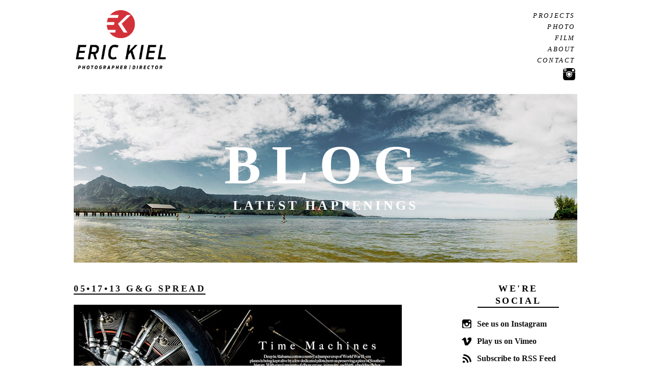

--- FILE ---
content_type: text/html; charset=UTF-8
request_url: https://kielphoto.com/gg-spread/
body_size: 5874
content:
<!doctype html>
<html lang="en-US">
<head>
<title>G&#038;G Spread | Eric Kiel</title>
<meta charset="UTF-8" />
<meta name="description" content="Eric Kiel Photography. Stills. Film. Stock." />
<meta name="keywords" content="" />
<meta name="viewport" content="width=1010"/>
<link rel="shortcut icon" href="https://kielphoto.com/wp-content/themes/kielphoto/-/img/favicon.ico"/>
<link rel="stylesheet" type="text/css" media="all" href="https://kielphoto.com/wp-content/themes/kielphoto/style.css?v=1.3" />
<!--[if IE]>
<link rel="stylesheet" media="all" href="https://kielphoto.com/wp-content/themes/kielphoto/-/css/style-ie.css" />
<![endif]-->
<!--[if lt IE 9]>
<script src="http://html5shim.googlecode.com/svn/trunk/html5.js"></script>
<![endif]-->
<script src="http://use.typekit.net/jwy4pyy.js"></script>
<script>try{Typekit.load();}catch(e){}</script>
<meta name='robots' content='max-image-preview:large' />
<link rel="alternate" type="application/rss+xml" title="Eric Kiel &raquo; Feed" href="https://kielphoto.com/feed/" />
<link rel="alternate" type="application/rss+xml" title="Eric Kiel &raquo; Comments Feed" href="https://kielphoto.com/comments/feed/" />
<script type="text/javascript">
window._wpemojiSettings = {"baseUrl":"https:\/\/s.w.org\/images\/core\/emoji\/14.0.0\/72x72\/","ext":".png","svgUrl":"https:\/\/s.w.org\/images\/core\/emoji\/14.0.0\/svg\/","svgExt":".svg","source":{"concatemoji":"https:\/\/kielphoto.com\/wp-includes\/js\/wp-emoji-release.min.js?ver=6.1.9"}};
/*! This file is auto-generated */
!function(e,a,t){var n,r,o,i=a.createElement("canvas"),p=i.getContext&&i.getContext("2d");function s(e,t){var a=String.fromCharCode,e=(p.clearRect(0,0,i.width,i.height),p.fillText(a.apply(this,e),0,0),i.toDataURL());return p.clearRect(0,0,i.width,i.height),p.fillText(a.apply(this,t),0,0),e===i.toDataURL()}function c(e){var t=a.createElement("script");t.src=e,t.defer=t.type="text/javascript",a.getElementsByTagName("head")[0].appendChild(t)}for(o=Array("flag","emoji"),t.supports={everything:!0,everythingExceptFlag:!0},r=0;r<o.length;r++)t.supports[o[r]]=function(e){if(p&&p.fillText)switch(p.textBaseline="top",p.font="600 32px Arial",e){case"flag":return s([127987,65039,8205,9895,65039],[127987,65039,8203,9895,65039])?!1:!s([55356,56826,55356,56819],[55356,56826,8203,55356,56819])&&!s([55356,57332,56128,56423,56128,56418,56128,56421,56128,56430,56128,56423,56128,56447],[55356,57332,8203,56128,56423,8203,56128,56418,8203,56128,56421,8203,56128,56430,8203,56128,56423,8203,56128,56447]);case"emoji":return!s([129777,127995,8205,129778,127999],[129777,127995,8203,129778,127999])}return!1}(o[r]),t.supports.everything=t.supports.everything&&t.supports[o[r]],"flag"!==o[r]&&(t.supports.everythingExceptFlag=t.supports.everythingExceptFlag&&t.supports[o[r]]);t.supports.everythingExceptFlag=t.supports.everythingExceptFlag&&!t.supports.flag,t.DOMReady=!1,t.readyCallback=function(){t.DOMReady=!0},t.supports.everything||(n=function(){t.readyCallback()},a.addEventListener?(a.addEventListener("DOMContentLoaded",n,!1),e.addEventListener("load",n,!1)):(e.attachEvent("onload",n),a.attachEvent("onreadystatechange",function(){"complete"===a.readyState&&t.readyCallback()})),(e=t.source||{}).concatemoji?c(e.concatemoji):e.wpemoji&&e.twemoji&&(c(e.twemoji),c(e.wpemoji)))}(window,document,window._wpemojiSettings);
</script>
<style type="text/css">
img.wp-smiley,
img.emoji {
	display: inline !important;
	border: none !important;
	box-shadow: none !important;
	height: 1em !important;
	width: 1em !important;
	margin: 0 0.07em !important;
	vertical-align: -0.1em !important;
	background: none !important;
	padding: 0 !important;
}
</style>
	<link rel='stylesheet' id='wp-block-library-css' href='https://kielphoto.com/wp-includes/css/dist/block-library/style.min.css?ver=6.1.9' type='text/css' media='all' />
<link rel='stylesheet' id='classic-theme-styles-css' href='https://kielphoto.com/wp-includes/css/classic-themes.min.css?ver=1' type='text/css' media='all' />
<style id='global-styles-inline-css' type='text/css'>
body{--wp--preset--color--black: #000000;--wp--preset--color--cyan-bluish-gray: #abb8c3;--wp--preset--color--white: #ffffff;--wp--preset--color--pale-pink: #f78da7;--wp--preset--color--vivid-red: #cf2e2e;--wp--preset--color--luminous-vivid-orange: #ff6900;--wp--preset--color--luminous-vivid-amber: #fcb900;--wp--preset--color--light-green-cyan: #7bdcb5;--wp--preset--color--vivid-green-cyan: #00d084;--wp--preset--color--pale-cyan-blue: #8ed1fc;--wp--preset--color--vivid-cyan-blue: #0693e3;--wp--preset--color--vivid-purple: #9b51e0;--wp--preset--gradient--vivid-cyan-blue-to-vivid-purple: linear-gradient(135deg,rgba(6,147,227,1) 0%,rgb(155,81,224) 100%);--wp--preset--gradient--light-green-cyan-to-vivid-green-cyan: linear-gradient(135deg,rgb(122,220,180) 0%,rgb(0,208,130) 100%);--wp--preset--gradient--luminous-vivid-amber-to-luminous-vivid-orange: linear-gradient(135deg,rgba(252,185,0,1) 0%,rgba(255,105,0,1) 100%);--wp--preset--gradient--luminous-vivid-orange-to-vivid-red: linear-gradient(135deg,rgba(255,105,0,1) 0%,rgb(207,46,46) 100%);--wp--preset--gradient--very-light-gray-to-cyan-bluish-gray: linear-gradient(135deg,rgb(238,238,238) 0%,rgb(169,184,195) 100%);--wp--preset--gradient--cool-to-warm-spectrum: linear-gradient(135deg,rgb(74,234,220) 0%,rgb(151,120,209) 20%,rgb(207,42,186) 40%,rgb(238,44,130) 60%,rgb(251,105,98) 80%,rgb(254,248,76) 100%);--wp--preset--gradient--blush-light-purple: linear-gradient(135deg,rgb(255,206,236) 0%,rgb(152,150,240) 100%);--wp--preset--gradient--blush-bordeaux: linear-gradient(135deg,rgb(254,205,165) 0%,rgb(254,45,45) 50%,rgb(107,0,62) 100%);--wp--preset--gradient--luminous-dusk: linear-gradient(135deg,rgb(255,203,112) 0%,rgb(199,81,192) 50%,rgb(65,88,208) 100%);--wp--preset--gradient--pale-ocean: linear-gradient(135deg,rgb(255,245,203) 0%,rgb(182,227,212) 50%,rgb(51,167,181) 100%);--wp--preset--gradient--electric-grass: linear-gradient(135deg,rgb(202,248,128) 0%,rgb(113,206,126) 100%);--wp--preset--gradient--midnight: linear-gradient(135deg,rgb(2,3,129) 0%,rgb(40,116,252) 100%);--wp--preset--duotone--dark-grayscale: url('#wp-duotone-dark-grayscale');--wp--preset--duotone--grayscale: url('#wp-duotone-grayscale');--wp--preset--duotone--purple-yellow: url('#wp-duotone-purple-yellow');--wp--preset--duotone--blue-red: url('#wp-duotone-blue-red');--wp--preset--duotone--midnight: url('#wp-duotone-midnight');--wp--preset--duotone--magenta-yellow: url('#wp-duotone-magenta-yellow');--wp--preset--duotone--purple-green: url('#wp-duotone-purple-green');--wp--preset--duotone--blue-orange: url('#wp-duotone-blue-orange');--wp--preset--font-size--small: 13px;--wp--preset--font-size--medium: 20px;--wp--preset--font-size--large: 36px;--wp--preset--font-size--x-large: 42px;--wp--preset--spacing--20: 0.44rem;--wp--preset--spacing--30: 0.67rem;--wp--preset--spacing--40: 1rem;--wp--preset--spacing--50: 1.5rem;--wp--preset--spacing--60: 2.25rem;--wp--preset--spacing--70: 3.38rem;--wp--preset--spacing--80: 5.06rem;}:where(.is-layout-flex){gap: 0.5em;}body .is-layout-flow > .alignleft{float: left;margin-inline-start: 0;margin-inline-end: 2em;}body .is-layout-flow > .alignright{float: right;margin-inline-start: 2em;margin-inline-end: 0;}body .is-layout-flow > .aligncenter{margin-left: auto !important;margin-right: auto !important;}body .is-layout-constrained > .alignleft{float: left;margin-inline-start: 0;margin-inline-end: 2em;}body .is-layout-constrained > .alignright{float: right;margin-inline-start: 2em;margin-inline-end: 0;}body .is-layout-constrained > .aligncenter{margin-left: auto !important;margin-right: auto !important;}body .is-layout-constrained > :where(:not(.alignleft):not(.alignright):not(.alignfull)){max-width: var(--wp--style--global--content-size);margin-left: auto !important;margin-right: auto !important;}body .is-layout-constrained > .alignwide{max-width: var(--wp--style--global--wide-size);}body .is-layout-flex{display: flex;}body .is-layout-flex{flex-wrap: wrap;align-items: center;}body .is-layout-flex > *{margin: 0;}:where(.wp-block-columns.is-layout-flex){gap: 2em;}.has-black-color{color: var(--wp--preset--color--black) !important;}.has-cyan-bluish-gray-color{color: var(--wp--preset--color--cyan-bluish-gray) !important;}.has-white-color{color: var(--wp--preset--color--white) !important;}.has-pale-pink-color{color: var(--wp--preset--color--pale-pink) !important;}.has-vivid-red-color{color: var(--wp--preset--color--vivid-red) !important;}.has-luminous-vivid-orange-color{color: var(--wp--preset--color--luminous-vivid-orange) !important;}.has-luminous-vivid-amber-color{color: var(--wp--preset--color--luminous-vivid-amber) !important;}.has-light-green-cyan-color{color: var(--wp--preset--color--light-green-cyan) !important;}.has-vivid-green-cyan-color{color: var(--wp--preset--color--vivid-green-cyan) !important;}.has-pale-cyan-blue-color{color: var(--wp--preset--color--pale-cyan-blue) !important;}.has-vivid-cyan-blue-color{color: var(--wp--preset--color--vivid-cyan-blue) !important;}.has-vivid-purple-color{color: var(--wp--preset--color--vivid-purple) !important;}.has-black-background-color{background-color: var(--wp--preset--color--black) !important;}.has-cyan-bluish-gray-background-color{background-color: var(--wp--preset--color--cyan-bluish-gray) !important;}.has-white-background-color{background-color: var(--wp--preset--color--white) !important;}.has-pale-pink-background-color{background-color: var(--wp--preset--color--pale-pink) !important;}.has-vivid-red-background-color{background-color: var(--wp--preset--color--vivid-red) !important;}.has-luminous-vivid-orange-background-color{background-color: var(--wp--preset--color--luminous-vivid-orange) !important;}.has-luminous-vivid-amber-background-color{background-color: var(--wp--preset--color--luminous-vivid-amber) !important;}.has-light-green-cyan-background-color{background-color: var(--wp--preset--color--light-green-cyan) !important;}.has-vivid-green-cyan-background-color{background-color: var(--wp--preset--color--vivid-green-cyan) !important;}.has-pale-cyan-blue-background-color{background-color: var(--wp--preset--color--pale-cyan-blue) !important;}.has-vivid-cyan-blue-background-color{background-color: var(--wp--preset--color--vivid-cyan-blue) !important;}.has-vivid-purple-background-color{background-color: var(--wp--preset--color--vivid-purple) !important;}.has-black-border-color{border-color: var(--wp--preset--color--black) !important;}.has-cyan-bluish-gray-border-color{border-color: var(--wp--preset--color--cyan-bluish-gray) !important;}.has-white-border-color{border-color: var(--wp--preset--color--white) !important;}.has-pale-pink-border-color{border-color: var(--wp--preset--color--pale-pink) !important;}.has-vivid-red-border-color{border-color: var(--wp--preset--color--vivid-red) !important;}.has-luminous-vivid-orange-border-color{border-color: var(--wp--preset--color--luminous-vivid-orange) !important;}.has-luminous-vivid-amber-border-color{border-color: var(--wp--preset--color--luminous-vivid-amber) !important;}.has-light-green-cyan-border-color{border-color: var(--wp--preset--color--light-green-cyan) !important;}.has-vivid-green-cyan-border-color{border-color: var(--wp--preset--color--vivid-green-cyan) !important;}.has-pale-cyan-blue-border-color{border-color: var(--wp--preset--color--pale-cyan-blue) !important;}.has-vivid-cyan-blue-border-color{border-color: var(--wp--preset--color--vivid-cyan-blue) !important;}.has-vivid-purple-border-color{border-color: var(--wp--preset--color--vivid-purple) !important;}.has-vivid-cyan-blue-to-vivid-purple-gradient-background{background: var(--wp--preset--gradient--vivid-cyan-blue-to-vivid-purple) !important;}.has-light-green-cyan-to-vivid-green-cyan-gradient-background{background: var(--wp--preset--gradient--light-green-cyan-to-vivid-green-cyan) !important;}.has-luminous-vivid-amber-to-luminous-vivid-orange-gradient-background{background: var(--wp--preset--gradient--luminous-vivid-amber-to-luminous-vivid-orange) !important;}.has-luminous-vivid-orange-to-vivid-red-gradient-background{background: var(--wp--preset--gradient--luminous-vivid-orange-to-vivid-red) !important;}.has-very-light-gray-to-cyan-bluish-gray-gradient-background{background: var(--wp--preset--gradient--very-light-gray-to-cyan-bluish-gray) !important;}.has-cool-to-warm-spectrum-gradient-background{background: var(--wp--preset--gradient--cool-to-warm-spectrum) !important;}.has-blush-light-purple-gradient-background{background: var(--wp--preset--gradient--blush-light-purple) !important;}.has-blush-bordeaux-gradient-background{background: var(--wp--preset--gradient--blush-bordeaux) !important;}.has-luminous-dusk-gradient-background{background: var(--wp--preset--gradient--luminous-dusk) !important;}.has-pale-ocean-gradient-background{background: var(--wp--preset--gradient--pale-ocean) !important;}.has-electric-grass-gradient-background{background: var(--wp--preset--gradient--electric-grass) !important;}.has-midnight-gradient-background{background: var(--wp--preset--gradient--midnight) !important;}.has-small-font-size{font-size: var(--wp--preset--font-size--small) !important;}.has-medium-font-size{font-size: var(--wp--preset--font-size--medium) !important;}.has-large-font-size{font-size: var(--wp--preset--font-size--large) !important;}.has-x-large-font-size{font-size: var(--wp--preset--font-size--x-large) !important;}
.wp-block-navigation a:where(:not(.wp-element-button)){color: inherit;}
:where(.wp-block-columns.is-layout-flex){gap: 2em;}
.wp-block-pullquote{font-size: 1.5em;line-height: 1.6;}
</style>
<script type='text/javascript' src='https://kielphoto.com/wp-content/plugins/wp-retina-2x/app/picturefill.min.js?ver=1675716827' id='wr2x-picturefill-js-js'></script>
<link rel="https://api.w.org/" href="https://kielphoto.com/wp-json/" /><link rel="alternate" type="application/json" href="https://kielphoto.com/wp-json/wp/v2/posts/3066" /><link rel="EditURI" type="application/rsd+xml" title="RSD" href="https://kielphoto.com/xmlrpc.php?rsd" />
<link rel="wlwmanifest" type="application/wlwmanifest+xml" href="https://kielphoto.com/wp-includes/wlwmanifest.xml" />
<meta name="generator" content="WordPress 6.1.9" />
<link rel="canonical" href="https://kielphoto.com/gg-spread/" />
<link rel='shortlink' href='https://kielphoto.com/?p=3066' />
<link rel="alternate" type="application/json+oembed" href="https://kielphoto.com/wp-json/oembed/1.0/embed?url=https%3A%2F%2Fkielphoto.com%2Fgg-spread%2F" />
<link rel="alternate" type="text/xml+oembed" href="https://kielphoto.com/wp-json/oembed/1.0/embed?url=https%3A%2F%2Fkielphoto.com%2Fgg-spread%2F&#038;format=xml" />
<link href="//cloud.webtype.com/css/a116ccd6-16d0-4b7f-9cfb-696beb4a459c.css" rel="stylesheet" type="text/css" />
<script>
  (function(i,s,o,g,r,a,m){i['GoogleAnalyticsObject']=r;i[r]=i[r]||function(){
  (i[r].q=i[r].q||[]).push(arguments)},i[r].l=1*new Date();a=s.createElement(o),
  m=s.getElementsByTagName(o)[0];a.async=1;a.src=g;m.parentNode.insertBefore(a,m)
  })(window,document,'script','https://www.google-analytics.com/analytics.js','ga');

  ga('create', 'UA-84443904-1', 'auto');
  ga('send', 'pageview');

</script>
<!-- Facebook Pixel Code -->
<script>
!function(f,b,e,v,n,t,s){if(f.fbq)return;n=f.fbq=function(){n.callMethod?
n.callMethod.apply(n,arguments):n.queue.push(arguments)};if(!f._fbq)f._fbq=n;
n.push=n;n.loaded=!0;n.version='2.0';n.queue=[];t=b.createElement(e);t.async=!0;
t.src=v;s=b.getElementsByTagName(e)[0];s.parentNode.insertBefore(t,s)}(window,
document,'script','https://connect.facebook.net/en_US/fbevents.js');

fbq('init', '1169411599790765');
fbq('track', "PageView");</script>
<noscript><img height="1" width="1" style="display:none"
src="https://www.facebook.com/tr?id=1169411599790765&ev=PageView&noscript=1"
/></noscript>
<!-- End Facebook Pixel Code -->
</head>
<body class="post-template-default single single-post postid-3066 single-format-standard gg-spread single-author blog singular">
	<div id="header">
		<div class="tame clear">
			<div class="left">
				<a href="https://kielphoto.com" id="logo"><img src="https://kielphoto.com/wp-content/themes/kielphoto/-/img/KIEL-LOGO.png" /></a>
			</div>
			<div class="right">
				<ul id="nav">
					<li class="projects"><a href="https://kielphoto.com">Projects</a></li>
					<li class="page_item page-item-6"><a href="https://kielphoto.com/photo/">Photo</a></li>
<li class="page_item page-item-9"><a href="https://kielphoto.com/film/">Film</a></li>
<li class="page_item page-item-5538"><a href="https://kielphoto.com/about/">About</a></li>
										<li class="contact"><a href="#">Contact</a></li>
					<li class="instagram"><a href="https://instagram.com/kielphoto/" target="_blank"><img src="https://kielphoto.com/wp-content/themes/kielphoto/-/img/instagram.png" /></a></li>
				</ul>
			</div>
		</div>
	</div>
	<div id="contact">
		<div class="shadow-top"></div>
		<div class="tame clear">
			<div class="section">
				<h4>Eric Kiel</h4>
								<p><a href="mailto:eric@kielphoto.com">eric@kielphoto.com</a></p>
																<p>Cell: 208.720.4043</p>
							</div>
			
						
						<div class="section">
				<h4>North America Film Representation</h4>
								Schofield's Flowers				
								<p><a href="mailto:scof@schofieldsflowers.com">Steve Schofield</a></p>
								
								<p></p>
								
								<p>310.721.1021</p>
								
							</div>
						
						
						
			
			<a href="#" class="close">Close</a>
		</div>
		<div class="shadow-bottom"></div>
	</div>	
	<div id="content" class="tame clear">
		
		<div id="blog-header">
						
	<img src="https://kielphoto.com/wp-content/uploads/2012/04/IMG_2917_blog.jpg" alt="" title="" />
		<h1>Blog</h1>
	<h2>Latest Happenings</h2>
</div>	
		<div id="posts" class="clear">
			<div class="left">
				<div class="post">
					<h2><a href="https://kielphoto.com/gg-spread/">05&bull;17&bull;13 G&G Spread</a><div class="clip-horizontal"></div></h2>
					<p><a href="http://kielphoto.com/wp-content/uploads/2013/05/24_cropduster-11.jpg"><img decoding="async" src="http://kielphoto.com/wp-content/uploads/2013/05/24_cropduster-11.jpg" alt="24_cropduster-1[1]" width="625" height="378" class="alignleft size-full wp-image-3067" /></a><br />
<a href="http://kielphoto.com/wp-content/uploads/2013/05/24_cropduster-3.jpg"><img decoding="async" loading="lazy" src="http://kielphoto.com/wp-content/uploads/2013/05/24_cropduster-3.jpg" alt="24_cropduster-3" width="625" height="377" class="alignleft size-full wp-image-3068" /></a></p>
<p>Enjoy the images and article in the latest <a href="http://www.gardenandgun.com">Garden and Gun</a> magazine this month.  As always this hip publication draws together the essence of the south with killer images, articles, recipes and recommendations. Always a pleasure to shoot for them.</p>
				</div>
			</div>
			<div class="right sidebar">
				<h3 class="social">We're Social</h3>
<ul class="social">
<li><a href="http://instagram.com/kielphoto" class="social instagram" target="_blank"><span>See us on Instagram</span></a></li>
<li><a href="http://vimeo.com/kielmotion" class="social vimeo" target="_blank"><span>Play us on Vimeo</span></a></li>
<li><a href="https://kielphoto.com/feed/" class="rss" target="_blank"><span>Subscribe to RSS Feed</span></a></li>
</ul>

<h3>More Posts</h3>
<ul class="posts">
		<li><a href="https://kielphoto.com/gallery-images-and-giving/"><span>Gallery Images and Giving </span></a></li>
		<li><a href="https://kielphoto.com/kiel-in-cuba/"><span>Kiel in Cuba!</span></a></li>
		<li><a href="https://kielphoto.com/adventist-ads-commercial/"><span>Adventist Ads & Commercial </span></a></li>
		<li><a href="https://kielphoto.com/bus-stories/"><span>Bus Stories</span></a></li>
		<li><a href="https://kielphoto.com/quick-surf-trip-to-kauai/"><span>Quick Surf Trip to Kauai</span></a></li>
	</ul>

<h3>Newsletter</h3>
<p>Be the first to know what’s new at Eric Kiel Photo. Sign up for our email newsletter:</p>
<!-- Begin MailChimp Signup Form -->
<div id="mc_embed_signup">
<form action="http://kielphoto.us5.list-manage.com/subscribe/post?u=4b4490744c57d9ca024d18155&amp;id=820d33d47f" method="post" id="mc-embedded-subscribe-form" name="mc-embedded-subscribe-form" class="validate" target="_blank">
<div class="mc-field-group">
	<input type="email" value="" name="EMAIL" class="required email" placeholder="Your email address" id="mce-EMAIL">
</div>
	<div id="mce-responses" class="clear">
		<div class="response" id="mce-error-response" style="display:none"></div>
		<div class="response" id="mce-success-response" style="display:none"></div>
	</div>	<div class="clear"><input type="submit" value="Subscribe" name="subscribe" id="mc-embedded-subscribe" class="button"></div>
</form>
</div>
<!--End mc_embed_signup-->			</div>
		</div>
		<div class="post-controls clear">
			<span class="older-link"></span>
			<span class="newer-link"></span>
		</div>
	</div>
	
	<div id="footer">
		<div class="tame">
			<p>Copyright 2026 Eric Kiel &bull; <a href="https://kielphoto.com/feed/" target="_blank">Subscribe to RSS Feed</a></p>
		</div>
	</div>
<script src="//ajax.googleapis.com/ajax/libs/jquery/1.7.1/jquery.min.js"></script>
<script>window.jQuery || document.write('<script src="https://kielphoto.com/wp-content/themes/kielphoto/-/js/jquery-1.7.1.min.js"><\/script>')</script>
<script src="https://kielphoto.com/wp-content/themes/kielphoto/-/js/jquery.masonry.min.js"></script>
<script src="https://kielphoto.com/wp-content/themes/kielphoto/-/js/scripts.js"></script>
</body>
</html>

--- FILE ---
content_type: text/css
request_url: https://kielphoto.com/wp-content/themes/kielphoto/style.css?v=1.3
body_size: 3995
content:
/* 
Theme Name: Eric Kiel 2012
Version: 2.0
Author: 5BTech
Author URI: http://www.5btech.net
*/

/* typekit
---------------------------------------------
"proxima-nova"	Light (300)		Regular (400)	Semibold (600)	*/


/* reset
--------------------------------------------- */
html, body, div, span, applet, object, iframe,h1, h2, h3, h4, h5, h6, p, blockquote, pre,
a, abbr, acronym, address, big, cite, code,del, dfn, em, img, ins, kbd, q, s, samp,
small, strike, strong, sub, sup, tt, var,b, u, i, center,
dl, dt, dd, ol, ul, li,fieldset, form, label, legend,
table, caption, tbody, tfoot, thead, tr, th, td,
article, aside, canvas, details, embed, figure, figcaption, footer, header, hgroup, 
menu, nav, output, ruby, section, summary, time, mark, audio, video {
	margin: 0;
	padding: 0;
	border: 0;
	font-size: 100%;
	font: inherit;
	vertical-align: baseline;
}
/* HTML5 display-role reset for older browsers */
article, aside, details, figcaption, figure, 
footer, header, hgroup, menu, nav, section {
	display: block;
}
body {
	line-height: 1;
}
ol, ul {
	list-style: none;
}
blockquote, q {
	quotes: none;
}
blockquote:before, blockquote:after,
q:before, q:after {
	content: '';
	content: none;
}
table {
	border-collapse: collapse;
	border-spacing: 0;
}
em {
	font-style: italic;
	}
strong {
	font-weight: 700;
	}

/* global
--------------------------------------------- */
body {	
	font: normal 17px/24px "proxima-nova", Georgia, Times, serif;
	background: #fff;
	color: #000;
	}
a {
	outline: none;
	}
a:link,
a:visited {
	text-decoration: none;
	color: #000;
	}
a:hover {
	color: #939393;
	}
.wf-loading {
	visibility: hidden;
	}
.clear:before,
.clear:after {
    content: "";
    display: table;
	}
.clear:after {
    clear: both;
	}
.clear {
    zoom:1;
	}
::selection {
	background: #333;
	color: #E5E5E5;
	}
::-moz-selection {
	background: #333;
	color: #E5E5E5;
	}
*:focus {
	outline: none
	}
.tame {
	width: 1200px;
	margin: 0 auto;
	position: relative;
	z-index: 0;
	}

/* header
--------------------------------------------- */	
#header {
	/* height: 90px;
	line-height: 90px; */
	}
#header .left {
	width: 177px;
	float: left;
	padding-left: 4px
	}
#header .right {
	width: 740px;
	float: right;
	padding-right: 4px;
	}
#logo {
	display: block;
	/* background: transparent url(-/img/logo.png) no-repeat 0 0;
	width: 177px;
	height: 169px;
	text-indent: -9999px; */
	text-align: center;
	margin-top: 20px;
	font-family: "Antenna Cond Medium",Georgia,Times,serif;
  	font-style: italic;
  	font-weight: normal;
  	font-size: 40px;
  	text-transform: uppercase; letter-spacing: 2px; line-height: 20px
	}
#logo span { font-size: 10px; letter-spacing: 2.1px }
#logo img { padding-bottom: 14px; width: 100%; max-width: 177px }
#logo:hover {
	/* background: transparent url(-/img/logo.png) no-repeat 0 0; */
	opacity: 0.7;
	}
/* #nav {
	margin: 0 auto;
	text-align: center;
	font: 600 14px/90px "proxima-nova", Georgia, Times, serif;
	letter-spacing: .2em;
	float: right;
	} */
#nav {
    float: right;
    font-family: "Antenna Cond Medium",Georgia,Times,serif;;
  	font-style: italic;
  	font-weight: normal;
    letter-spacing: 0.2em;
    margin: 20px auto 0;
    text-align: right;
}
#nav li {
	/* display: inline;
	margin-right: 38px; */
	line-height: 22px;
	text-transform: uppercase;
	font-size: 13px;
	letter-spacing: .2em;
	}
#nav li a:link,
#nav li a:visited {
	color: #000; 
	}
#nav li.current_page_item a:link,
#nav li.current_page_item a:visited {
	/* padding-top: 30px;
	background: transparent url(-/img/camera-vertical.png) no-repeat 50% -5px; */
	color: #d03238;
	} 
#nav li a:hover,
#nav li.current_page_item a:hover,
.page-id-2 #nav li.projects a:link,
.page-id-2 #nav li.projects a:visited,
.single-projects #nav li.projects a:link,
.single-projects #nav li.projects a:visited,
.single-photo-albums #nav li.page-item-6 a:link,
.single-photo-albums #nav li.page-item-6 a:visited,
.page-id-9 #nav li.page-item-9 a:link,
.page-id-9 #nav li.page-item-9 a:visited,
.page-id-6 #nav li.page-item-6 a:link,
.page-id-6 #nav li.page-item-6 a:visited {
	color: #d03238;
	/* padding-top: 30px;
	background: transparent url(-/img/camera-vertical.png) no-repeat 50% -105px; */
	}
	
#nav li.instagram img { max-width: 24px; margin-top: 4px }
#nav li.instagram img:hover { opacity: 0.7 }
	
/* contact
--------------------------------------------- */
#contact a:link,
#contact a:visited {
	border-bottom: 1px dotted #939393;
	}
#contact {
	position: relative;
	background: #e4e4e4;
	color: #666;
	display: none;
	}
#contact .shadow-top {
	position: absolute;
	top: 0;
	height: 27px;
	width: 100%;
	background: url(-/img/shadow-down.png) repeat-x 0 0;
	opacity: 0.3;
	}
#contact .shadow-bottom {
	position: absolute;
	bottom: 0;
	height: 27px;
	width: 100%;
	background: url(-/img/shadow-up.png) repeat-x 0 0;
	opacity: 0.3;
	}
/* #contact .section {
	width: 218px;
	margin-right: 28px;
	float: left;
	padding: 40px 0;
	} */
#contact .section { width: 200px; margin-right: 8px; float: left; padding: 40px 0 }
#contact p {
	line-height: 26px;
	font-size: 15px;
	}
/* #contact .close:link,
#contact .close:visited {
	display: block;
	padding: 15px 10px 5px;
	background: #fff;
	color: #000;
	position: absolute;
	right: 0;
	top: 0;
	background: #fff url(-/img/shadow-down.png) repeat-x 0 0;
	border: none;
	font: 600 14px/32px "proxima-nova", Georgia, Times, serif;
	letter-spacing: .2em;
	text-transform: uppercase;
	}
#contact .close:hover {
	background: #939393 url(-/img/shadow-down.png) repeat-x 0 0;
	} */
#contact .close:link,
#contact .close:visited {
	display: block;
	padding: 15px 10px 5px;
	background: #000;
	color: #fff;
	position: absolute;
	right: 0;
	top: 0;
	background: #000 url(-/img/shadow-down.png) repeat-x 0 0;
	border: none;
	font: 600 14px/32px "proxima-nova", Georgia, Times, serif;
	letter-spacing: .2em;
	text-transform: uppercase;
	}
#contact .close:hover {
	background: #939393 url(-/img/shadow-down.png) repeat-x 0 0;
	}
#contact h4 {
	font: 600 14px/26px "proxima-nova", Georgia, Times, serif;
	letter-spacing: .2em;
	text-transform: uppercase;
	}

/* grid
--------------------------------------------- */
.grid {
	min-width: 990px;
	max-width: 1200px;
	margin: 30px auto 0;
	}
.grid .gridlet {
	float: left;
	width: 33.333333333%;
	position: relative;
	text-align: center;
	min-height: 330px;
	overflow: hidden;
	margin: 0;
	padding: 0;
	line-height: 0;
	color: #fff;
	}
.grid .gridlet img {
	width: 100%;
	}
.grid .gridlet .shade {
	width: 92%;
	height: 86%;
	background: transparent url(-/img/shade.png) repeat 0 0;
	position: absolute;
	top: 0;
	left: 0;
	padding: 10% 4% 5% 5%;
	display: none;
	overflow-x: hidden;
	float: left;
	}
.grid .gridlet h2 {
	text-align: center;
	font: 600 46px/58px "proxima-nova", Georgia, Times, serif;
	letter-spacing: .2em;
	text-transform: uppercase;
	}
.grid .gridlet h3 {
	text-align: center;
	font-size: 24px;
	line-height: 30px;
	/* font-style: italic; */
	margin: 30px 0 40px;
	font-weight: 400;
	}
.grid .gridlet .meta {
	position: absolute;
	top: 0;
	text-align: center;
	width: 100%;
	padding-top: 60px;
	}
.grid .gridlet a:link,
.grid .gridlet a:visited {
	display: inline-block;
	font: 600 14px/26px "proxima-nova", Georgia, Times, serif;
	letter-spacing: 1px;
	text-transform: uppercase;
	color: #000;
	padding: 10px 30px;
	margin: 0 auto;
	background: #fff;
	}
.grid .gridlet a:hover {
	background: #939393;
	color: #fff;
	}

/* single projects
--------------------------------------------- */
.single-projects #content img,
.single-projects #content iframe {
	margin-bottom: 30px;
	}
.single-projects .controls {
	position: relative;
	margin: 30px 0;
	}
.single-projects h1 {
	text-align: center;
	text-align: center;
	font: 600 36px/44px "proxima-nova", Georgia, Times, serif;
	letter-spacing: .2em;
	text-transform: uppercase;
	width: 992px;
	margin: 0 auto;
	float: left;
	}
.single-projects .controls .previous {
	width: 30px;
	height: 30px;
	background: transparent url(-/img/arrow-big-white-left.png) repeat 0 -6px;
	position: absolute;
	left: 0;
	text-indent: -9999px;
	}
.single-projects .controls .previous:hover {
	background: transparent url(-/img/arrow-big-white-left.png) repeat 0 -56px;
	}
.single-projects .controls .next {
	width: 30px;
	height: 30px;
	background: transparent url(-/img/arrow-big-white-right.png) repeat 0 -6px;
	position: absolute;
	right: 0;
	text-indent: -9999px;
	}
.single-projects .controls .next:hover {
	background: transparent url(-/img/arrow-big-white-right.png) repeat 0 -56px;
	}
	
/* photo
--------------------------------------------- */
.albums {
	width: 700px;
	margin: 20px auto 0;
	}
.album {
	margin: 40px 0;
	}
.album .left {
	width: 150px;
	margin-right: 40px;
	float: left;
	}
.album .right {
	width: 510px;
	float: right;
	font: 300 72px/100px "proxima-nova", Georgia, Times, serif;
	letter-spacing: .2em;
	text-transform: uppercase;
	}
	
/* single photo albums
--------------------------------------------- */
.single-photo-albums h1 {
	text-align: center;
	font: 600 36px/44px "proxima-nova", Georgia, Times, serif;
	letter-spacing: .2em;
	text-transform: uppercase;
	margin: 30px 0;
	}
.single-photo-albums .slideshow-wrap {
	position: relative;
	min-height: 600px;
	}
.single-photo-albums .slideshow-wrap .next {
	width: 34px;
	height: 70px;
	position: absolute;
	top: 230px;
	right: 0;
	background: transparent url(-/img/arrow-slideshow-white-right.png) no-repeat 0 0;
	text-indent: -9999px;
	}
.single-photo-albums .slideshow-wrap .next:hover {
	background: transparent url(-/img/arrow-slideshow-white-right.png) no-repeat 0 -70px;
	}
.single-photo-albums .slideshow-wrap .previous {
	width: 34px;
	height: 70px;
	position: absolute;
	top: 230px;
	left: 0;
	background: transparent url(-/img/arrow-slideshow-white-left.png) no-repeat 0 0;
	text-indent: -9999px;
	}
.single-photo-albums .slideshow-wrap .previous:hover {
	background: transparent url(-/img/arrow-slideshow-white-left.png) no-repeat 0 -70px;
	}
.single-photo-albums .slideshow {
	width: 825px;
	margin: 0 auto;
	position: relative;
	height: 550px;
	}
.single-photo-albums .slideshow > img {
	position: absolute;
	top: 0;
	display: none;
	}
.slideshow-controls {
	width: 805px;
	margin: 0 auto 50px;
	}
.slideshow-controls .slide img {
	border: 5px solid #fff;
	}
.slideshow-controls .slide:hover img,
.slideshow-controls .slide.current img {
	border: 5px solid #ddd;
	}
.single-photo-albums > h4 {
	text-align: center;
	font: 600 20px/28px "proxima-nova", Georgia, Times, serif;
	text-transform: uppercase;
	letter-spacing: .2em;
	}
	
/* film
--------------------------------------------- */
.page-id-9 h1 {
	text-align: center;
	font: 600 36px/44px "proxima-nova", Georgia, Times, serif;
	letter-spacing: .2em;
	text-transform: uppercase;
	margin: 30px 0;
	}
.page-id-9 #content {
	width: 725px;
	}
.page-id-9 h2 {
	text-align: center;
	font: 600 18px/24px "proxima-nova", Georgia, Times, serif;
	letter-spacing: .2em;
	text-transform: uppercase;
	margin: 10px 0 60px;
	}
	
/* footer
--------------------------------------------- */
#footer {
	padding: 40px 0;
	color: #939393;
	}
#footer p {
	text-align: center;
	font: 600 14px/24px "proxima-nova", Georgia, Times, serif;
	letter-spacing: .2em;
	text-transform: uppercase;
	}
#footer a:link,
#footer a:visited {
	color: #939393;
	}
#footer a:hover {
	color: #000;
	}

/* blog
--------------------------------------------- */	
body.blog {
	/* background-color: #F2F2F2; */
	color: #555;
	}
body.blog .tame, body.film .tame, body.single .tame {
	width: 990px;
	margin: 0 auto;
	position: relative;
	z-index: 0;
	}
body.blog #content a:link,
body.blog #content a:visited {
	color: #111;
	text-decoration: underline;
	}
body.blog #content a:hover {
	text-decoration: none;
	}
body.blog #logo {
	/* background: transparent url(-/img/logo.png) no-repeat 0 0; */
	}
body.blog #logo:hover {
	/* background: transparent url(-/img/logo.png) no-repeat 0 0; */
	opacity: 0.7;
	}
body.blog #nav li a:link,
body.blog #nav li a:visited {
	color: #000; 
	}
body.blog #nav li.current_page_item a:link,
body.blog #nav li.current_page_item a:visited,
.single-post #nav li.page-item-13 {
	/* padding-top: 30px;
	background: transparent url(-/img/camera-vertical.png) no-repeat 50% -205px; */
	color: #d03238;
	}
body.blog  #nav li a:hover,
body.blog  #nav li.current_page_item a:hover {
	color: #d03238;
	/* padding-top: 30px;
	background: transparent url(-/img/camera-vertical.png) no-repeat 50% -105px; */
	}
body.blog #footer p {
	color: #666;
	}
body.blog #footer a:link,
body.blog #footer a:visited {
	color: #666;
	}
body.blog #footer a:hover {
	color: #000;
	}
#blog-header {
	position: relative;
	margin: 20px 0 30px;
	padding-top: 80px;
	min-height: 261px;
	}
#blog-header img {
	position: absolute;
	top: 0;
	left: 0;
	}
#blog-header h1 {
	text-align: center;
	font: 600 108px/120px "proxima-nova", Georgia, Times, serif;
	letter-spacing: .2em;
	text-transform: uppercase;
	color: #fff;
	position: relative;
	width: 100%;
	}
#blog-header h2 {
	text-align: center;
	font: 600 26px/40px "proxima-nova", Georgia, Times, serif;
	letter-spacing: .2em;
	text-transform: uppercase;
	color: #fff;
	position: relative;
	width: 100%;
	}
body.blog #content .post h2 a:link,
body.blog #content .post h2 a:visited {
	text-decoration: none;
	border-bottom: 2px solid #000;
	}
body.blog #content .post h2 a:hover {
	text-decoration: none;
	border-bottom: none;
	}
.post {
	margin-bottom: 100px;
	}
#mc_embed_signup {
	margin-top: 20px;
	}
#mc_embed_signup input[type=email] {
	border: none;
	background: #fff;
	width: 90%;
	color: #000;
	font: 600 18px/24px "proxima-nova", Georgia, Times, serif;
	padding: 5px 5%;
	}
#mc_embed_signup input[type=submit] {
	border: none;
	background: #000;
	width: 100%;
	color: #fff;
	font: 600 14px/24px "proxima-nova", Georgia, Times, serif;
	letter-spacing: .2em;
	padding: 5px 10px;
	text-transform: uppercase;
	margin-top: 5px;
	}
#mc_embed_signup input[type=submit]:hover {
	border: none;
	background: #939393;
	color: #fff;
	cursor: pointer;
	}
.post h2,
.sidebar h3 {
	font: 700 18px/24px "proxima-nova", Georgia, Times, serif;
	letter-spacing: .2em;
	text-transform: uppercase;
	text-decoration: none;
	margin-bottom: 20px;
	}
.sidebar h3 {
	text-align: center;
	color: #000;
	border-bottom: 2px solid #000;
	width: 160px;
	margin: 50px auto 20px;
	}
.sidebar h3.social {
	margin-top: 0;
	}
.sidebar ul {
	font: 600 16px/24px "proxima-nova", Georgia, Times, serif;
	}
body.blog #content .sidebar ul li {
	margin-bottom: 10px;
	}
body.blog #content .sidebar ul li a:link,
body.blog #content .sidebar ul li a:visited {
	text-decoration: none;
	}
body.blog #content .sidebar ul li a:hover {
	color: #939393;
	}
.post img {
	max-width: 648px;
	}
.post img,
.post iframe {
	border: 10px solid #000;
	}
.post p {
	margin-bottom: 20px;
	}
#posts > .left {
	width: 648px;
	margin-right: 100px;
	float: left;
	}
#posts > .right {
	width: 232px;
	float: right;
	}
.person {
	background: #000;
	padding: 6px;
	margin-bottom: 10px;
	}
.person h4,
.person h5 {
	font: 700 14px/24px "proxima-nova", Georgia, Times, serif;
	letter-spacing: .2em;
	text-transform: uppercase;
	color: #fff;
	text-align: center;
	}
.person h4 {
	margin-bottom: 5px;
	}
.person h5 {
	font: 700 9px/14px "proxima-nova", Georgia, Times, serif;
	}
.person .left {
	float: left;
	width: 100px;
	height: 100px;
	}
.person .right {
	width: 120px;
	float: right;
	padding-top: 20px;
	}
ul.posts li a:link,
ul.posts li a:visited {
	padding-left: 35px;
	background: transparent url(-/img/icons-vertical.png) no-repeat 0 -126px;
	}
ul.posts li a:hover {
	background: transparent url(-/img/icons-vertical.png) no-repeat -30px -126px;
	}
ul.posts li span,
ul.social li span {
	background-color: #fff;
	}
ul.social li a:link,
ul.social li a:visited {
	padding-left: 35px;
	background: transparent url(-/img/icons-vertical.png) no-repeat 0 -6px;
	}
ul.social li a:hover {
	background-position-x: -30px;
	}
ul.social li a.facebook:link,
ul.social li a.facebook:visited {
	background: transparent url(-/img/icons-vertical.png) no-repeat 0 -36px;
	}
ul.social li a.facebook:hover {
	background: transparent url(-/img/icons-vertical.png) no-repeat -30px -36px;
	}
ul.social li a.linkedin:link,
ul.social li a.linkedin:visited {
	background: transparent url(-/img/icons-vertical.png) no-repeat 0 -66px;
	}
ul.social li a.linkedin:hover {
	background: transparent url(-/img/icons-vertical.png) no-repeat -30px -66px;
	}
ul.social li a.vimeo:link,
ul.social li a.vimeo:visited {
	background: transparent url(-/img/icons-vertical.png) no-repeat 0 -156px;
	}
ul.social li a.vimeo:hover {
	background: transparent url(-/img/icons-vertical.png) no-repeat -30px -156px;
	}
ul.social li a.instagram:link,
ul.social li a.instagram:visited {
	background: transparent url(-/img/icons-vertical.png) no-repeat 0 -186px;
	}
ul.social li a.instagram:hover {
	background: transparent url(-/img/icons-vertical.png) no-repeat -30px -186px;
	}
.post-controls .older-link {
	float: left;
	}
.post-controls .newer-link {
	float: right;
	}
ul.social li a.rss:hover {
	background: transparent url(-/img/icons-vertical.png) no-repeat -30px -6px;
	}
body.blog #content .post-controls a:link,
body.blog #content .post-controls a:visited {
	padding: 10px 20px;
	background: #000;
	color: #fff;
	font: 700 14px/24px "proxima-nova", Georgia, Times, serif;
	letter-spacing: .2em;
	text-transform: uppercase;
	text-decoration: none;
	}
body.blog #content .post-controls a:hover {
	background: #939393;
	}
	
body.blog #contact a:link,
body.blog #contact a:visited {
	border-bottom: 1px dotted #939393;
	color: #000;
	}
body.blog #contact a:hover {
	color: #939393;
	}
body.blog #contact {
	position: relative;
	background: #e4e4e4;
	color: #666;
	display: none;
	}
body.blog #contact .shadow-top {
	opacity: .3;
	}
body.blog #contact .shadow-bottom {
	opacity: .3;
	}
body.blog #contact .close:link,
body.blog #contact .close:visited {
	display: block;
	padding: 15px 10px 5px;
	background: #000;
	color: #fff;
	position: absolute;
	right: 0;
	top: 0;
	background: #000 url(-/img/shadow-down.png) repeat-x 0 0;
	border: none;
	font: 600 14px/32px "proxima-nova", Georgia, Times, serif;
	letter-spacing: .2em;
	text-transform: uppercase;
	}
body.blog #contact .close:hover {
	background: #939393 url(-/img/shadow-down.png) repeat-x 0 0;
	}

/* 404 --------------------------------------------- */	
.error404 h1 {
	text-align: center;
	font: 600 36px/44px "proxima-nova", Georgia, Times, serif;
	letter-spacing: .2em;
	text-transform: uppercase;
	margin: 100px 0 30px;
	}
.error404 p {
	text-align: center;
	margin-bottom: 100px;
	}
.error404 p a:link,
.error404 p a:visited {
	color: #939393;
	}
.error404 p a:hover {
	text-decoration: underline;
	}

/* Fluid Columns */
.one_half { width:48%; }
.one_third { width:30.66%; }
.two_third { width:65.33%; }
.one_fourth { width:22%; }
.three_fourth { width:74%; }
.one_fifth { width:16.8%; }
.two_fifth { width:37.6%; }
.three_fifth { width:58.4%; }
.four_fifth { width:67.2%; }
.one_sixth { width:13.33%; }
.five_sixth { width:82.67%; }
.one_half,.one_third,.two_third,.three_fourth,.one_fourth,.one_fifth,.two_fifth,.three_fifth,.four_fifth,.one_sixth,.five_sixth { position:relative; margin-right:4%; float:left; }
.last { margin-right:0 !important; clear:right; }
.clearboth { clear:both; display:block; font-size:0; height:0; line-height:0; width:100% }

.one_third img { width: 100%; display: block; max-width: 100%; height: auto }
body.page-id-5538 .about { max-width: 1200px; margin: 20px auto 0 auto; line-height: 1.75; padding: 0 10px }
body.page-id-5538 .about p { margin: 0 0 20px 0 }

.project-full { max-width: 990px }
.project-grid { max-width: 480px }
	
@media (max-width: 1024px){
	.tame { width: 990px }
	#contact .section { width: 188px; margin-right: 8px; float: left; padding: 40px 0 }
}

@media only screen and (max-width: 580px) {
 	.one_half,.one_third,.two_third,.three_fourth,.one_fourth,.one_fifth,.two_fifth,.three_fifth,.four_fifth,.one_sixth,.five_sixth { float: none; width: 100% }
 }


--- FILE ---
content_type: text/plain
request_url: https://www.google-analytics.com/j/collect?v=1&_v=j102&a=1934344971&t=pageview&_s=1&dl=https%3A%2F%2Fkielphoto.com%2Fgg-spread%2F&ul=en-us%40posix&dt=G%26G%20Spread%20%7C%20Eric%20Kiel&sr=1280x720&vp=1280x720&_u=IEBAAEABAAAAACAAI~&jid=124284885&gjid=498047955&cid=1611162609.1769005321&tid=UA-84443904-1&_gid=378446127.1769005321&_r=1&_slc=1&z=1188315844
body_size: -450
content:
2,cG-4LTVJCHNSW

--- FILE ---
content_type: application/javascript
request_url: https://kielphoto.com/wp-content/themes/kielphoto/-/js/scripts.js
body_size: 1218
content:
// Slideshow Plugin
(function($){
    $.fn.fuzzshow = function(options) {
    	this.each(function() {
			var $this = $(this);
			
			// Defaults and Options
			$this.data = $this.data('fuzzshow');
			$this.data = $.extend({
				slides : $('html'),
				previous : $('html'),
				next : $('html'),
				picks : $('html'),
				slide_time : 5000,
				slide_type : 'fade'
		    }, options);
			
			// Slideshow Setup
			$this.data.interval = setInterval(slide_next, $this.data.slide_time);
			$this.data.previous.click(function() {
				clearInterval($this.data.interval);
				slide_previous();
				return false;
			});
			$this.data.next.click(function() {
				clearInterval($this.data.interval);
				slide_next();
				return false;
			});
			$this.data.picks.each(function(index) {
				$(this).click(slide_pick);
			});
			
			$this.addClass('current');
			$this.data.slides.removeClass('current').eq(0).addClass('current').fadeIn();
			$this.data.picks.removeClass('current').eq(0).addClass('current');
			
			// Slide Functions
			function slide_previous() {
				var current = $this.data.slides.filter('.current');
				var current_index = $this.data.slides.index(current);
				$(current).fadeOut().removeClass('current');
				$this.data.picks.filter('.current').removeClass('current');
				if (current_index == 0) {
					$this.data.slides.last().fadeIn().addClass('current');
					$this.data.picks.last().addClass('current');
				}
				else {
					$this.data.slides.eq(current_index - 1).fadeIn().addClass('current');
					$this.data.picks.eq(current_index - 1).addClass('current');
				}
	   		}
	   		function slide_next() {
	   			var current = $this.data.slides.filter('.current');
				var current_index = $this.data.slides.index(current);
				$(current).fadeOut().removeClass('current');
				$this.data.picks.filter('.current').removeClass('current');
				if (current_index == $this.data.slides.length - 1) {
					$this.data.slides.first().fadeIn().addClass('current');
					$this.data.picks.first().addClass('current');
				}
				else {
					$this.data.slides.eq(current_index + 1).fadeIn().addClass('current');
					$this.data.picks.eq(current_index + 1).addClass('current');
				}
	   		}
	   		function slide_pick() {
	   			var current = $this.data.picks.filter('.current');
	   			var index = $this.data.picks.index($(this));
	   			if (index != $this.data.picks.index(current)) {
	   				clearInterval($this.data.interval);
	   				$this.data.slides.filter('.current').fadeOut().removeClass('current');
	   				$(current).removeClass('current');
	   				$(this).addClass('current');
	   				$this.data.slides.eq(index).fadeIn().addClass('current');
	   			}
	   			return false;
	   		}
   		});
   		return this;
    };
})(jQuery);

// Site Scripts
$(document).ready(function(){
	// Dyanmically Load Images
	$('img').each(function () {
		var src = $(this).attr('data-src');
		if (src != null) { $(this).attr('src', src); }
	});
	
	// Show / Hide Contact Info
	$('#nav li.contact, #contact .close').click(function(e) {
		e.preventDefault();
		if (!$('#contact').is(':visible')) { $('#contact').slideDown(); }
		else { $('#contact').slideUp(); }
	});
	
	// Show / Hide Project Info
	$('.grid .gridlet').hover(
		function () { $('.shade', this).stop(true).fadeIn(); },
		function () { $('.shade', this).fadeOut(); }
  	);
  	
  	// Project Images Masonry
  	$('.single-projects .images').masonry({ itemSelector: 'img', gutterWidth : 30 });
  	
  	// Photo Slideshows
  	$('.slideshow img').each(function () {
		var src = $(this).attr('data-src');
		if (src != null) { $(this).attr('src', src); }
		var width = $(this).attr('width');
		var height = $(this).attr('height');
		if (height > 550) {
			var margin_left = -(width / 4);
			var margin_top = -(height / 4);
		} else {
			var margin_left = -(width / 2);
			var margin_top = -(height / 2);
		}
		$(this).css({
			left : '50%',
			'margin-left' : margin_left,
			 top : '50%',
			'margin-top' : margin_top
		});
	});

	$('.slideshow').fuzzshow({
		slides : $('.slideshow > img'),
		previous : $('.slideshow-wrap .previous'),
		next : $('.slideshow-wrap .next'),
		picks : $('.slideshow-controls .slide'),
		slide_time : 50000000
	});
	
	// Keyboard Support
	$(document).keydown(function(e){
		if (e.keyCode == 39) {
			e.preventDefault();
			if ($('.slideshow').hasClass('current')) {
				$('.slideshow-wrap .next').click();
			}
		}
		if (e.keyCode == 37) {
			e.preventDefault();
			if ($('.slideshow').hasClass('current')) {
				$('.slideshow-wrap .previous').click();
			}
		}
    });
});